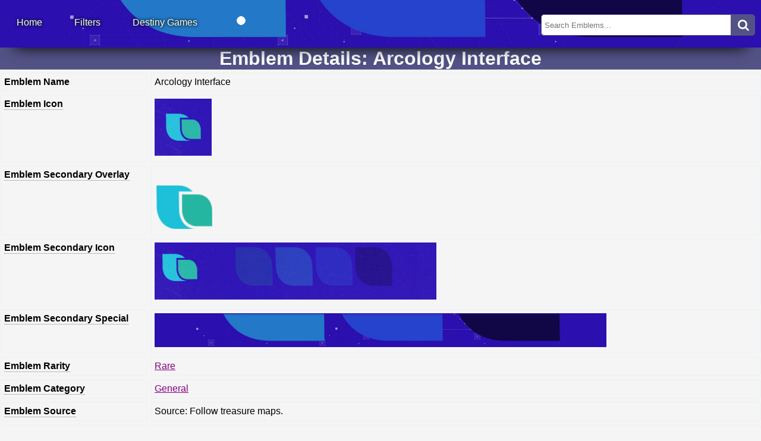

--- FILE ---
content_type: text/html; charset=utf-8
request_url: https://destinyemblemcollector.com/emblem?id=1409726989
body_size: 12078
content:
<!DOCTYPE html><html lang="en"><!-- Global site tag (gtag.js) - Google Analytics--><script async src="https://www.googletagmanager.com/gtag/js?id=UA-146118809-1"></script><script>window.dataLayer = window.dataLayer || [];
function gtag(){dataLayer.push(arguments);}
gtag('js', new Date());
gtag('config', 'UA-146118809-1');
</script><!-- Dark Mode / Light Mode Toggle: https://github.com/GoogleChromeLabs/dark-mode-toggle--><script type="module" src="https://unpkg.com/dark-mode-toggle"></script><!-- Link various stylesheets for theme switching--><link rel="stylesheet" href="/stylesheets/style.css"><link rel="stylesheet" href="/stylesheets/dark.css" media="(prefers-color-scheme: dark)"><link rel="stylesheet" href="/stylesheets/light.css" media="(prefers-color-scheme: light), (prefers-color-scheme: no-preference)"><!-- Favicon settings--><link rel="icon" href="https://destinyemblemcollector.b-cdn.net/public/images/favicon.ico"><!-- Set search engine and link variables--><link href="https://stackpath.bootstrapcdn.com/font-awesome/4.7.0/css/font-awesome.min.css" rel="stylesheet" integrity="sha384-wvfXpqpZZVQGK6TAh5PVlGOfQNHSoD2xbE+QkPxCAFlNEevoEH3Sl0sibVcOQVnN" crossorigin="anonymous"><meta name="viewport" content="width=device-width, initial-scale=1, maximum-scale=1"><meta name="author" content="Michael Hannon"><!--meta(name="description", content="Destiny Emblem Collector is the most complete source for Destiny emblems: what they look like, exactly how to get them, and whether they're still available. Come find your new favorite emblem!")--><!--meta(property="og:description", content="Destiny Emblem Collector is the most complete source for Destiny emblems: what they look like, exactly how to get them, and whether they're still available. Come find your new favorite emblem!")--><!--meta(property="og:url", content="http://www.destinyemblemcollector.com")--><!--meta(property="og:site_name", content="Destiny Emblem Collector")--><meta name="twitter:site" content="@emblemcollector"><title>Emblem Detail: Arcology Interface - Destiny Emblem Collector</title><meta property="og:title" content="Arcology Interface"><meta property="og:image" content="https://www.bungie.net/common/destiny2_content/icons/b9233d634aea2029ec3a220617a26717.jpg"><meta property="og:description" content="This emblem randomly dropped from Cayde's treasure map chests. These chests (and the emblems themselves) can no longer be found after Cayde's passing."><meta property="og:site_name" content="Destiny Emblem Collector"><meta name="description" content="This emblem randomly dropped from Cayde's treasure map chests. These chests (and the emblems themselves) can no longer be found after Cayde's passing."><meta name="twitter:card" content="summary"><meta name="twitter:title" content="Arcology Interface"><meta name="twitter:description" content="This emblem randomly dropped from Cayde's treasure map chests. These chests (and the emblems themselves) can no longer be found after Cayde's passing."><meta name="twitter:image" content="https://www.bungie.net/common/destiny2_content/icons/b9233d634aea2029ec3a220617a26717.jpg"><meta name="twitter:card" content="summary_large_image"><body><main><header class="header"><ul class="header_menu"><li> <a href="/">Home</a></li><li menu-role="dropdown"> <a href="#">Filters</a><ul><li id="submenu"><a href="/addeddate">Recently Added</a></li><!--li(id="submenu")a(href="/dcv/enteringvault") Entering the DCV--><li id="submenu"><a href="#">Availability</a><ul><li><a href="/availability/available">Currently Available</a></li><li><a href="/availability/viatriumph">Available In Game</a></li><li><a href="/availability/onsale">Purchase/Donation Emblems</a></li><li><a href="/availability/notavailable">No Longer Available</a></li><li><a href="/availability/unreleased">Unreleased</a></li></ul></li><li><a href="/availability/universalcode">Universal Code Emblems</a></li><li id="submenu"><a href="#">Seasons and Years</a><ul><!--lia(href="/season/season28") S28: Lawless--><li><a href="/season/season27">S27: Reclamation</a></li><li><a href="/year/year07">Year 7 (Episodes 01-03)</a></li><li><a href="/year/year06">Year 6 (Seasons 20-23)</a></li><li><a href="/year/year05">Year 5 (Seasons 16-19)</a></li><li><a href="/year/year04">Year 4 (Seasons 12-15)</a></li><li><a href="/year/year03">Year 3 (Seasons 08-11)</a></li><li><a href="/year/year02">Year 2 (Seasons 04-07)</a></li><li><a href="/year/year01">Year 1 (Seasons 01-03)</a></li></ul></li><li id="submenu"><a href="#">Rarity</a><ul><li><a href="/rarity/uncommon">Uncommon</a></li><li><a href="/rarity/common">Common</a></li><li><a href="/rarity/rare">Rare</a></li><li><a href="/rarity/legendary">Legendary</a></li><li><a href="/rarity/exotic">Exotic</a></li></ul></li><li id="submenu"><a href="#">Category</a><ul><li><a href="/category/account">Account</a></li><li><a href="/category/competitive">Competitive</a></li><li><a href="/category/gambit">Gambit</a></li><li><a href="/category/general">General</a></li><li><a href="/category/openworld">Open World</a></li><li><a href="/category/raids">Raids</a></li><li><a href="/category/seasonal">Seasonal</a></li><li><a href="/category/strikes">Strikes</a></li><li><a href="/category/trialsofosiris">Trials of Osiris</a></li></ul></li><li id="submenu"><a href="/dcv/indcv">Emblems in the DCV</a></li></ul></li><li menu-role="dropdown"><a href="#">Destiny Games</a><ul><!--li a(href="/rising") Rising--><li><a href="/destiny2">Destiny 2</a></li><li><a href="/destiny1">Destiny 1</a></li></ul></li><li style="font-size:17px;"> <dark-mode-toggle id="dark-mode-toggle-1 " appearance="toggle" light="🌑" dark="🌕" permanent="true"></dark-mode-toggle></li></ul></header><div class="search"><form action="/search"><input class="searchBox" type="Search" name="search" placeholder="Search Emblems..." action="/search"><button class="searchButton" type="submit"><i class="fa fa-search"></i></button></form></div></main><style>header {
    background-image: url(https://www.bungie.net/common/destiny2_content/icons/dff22adfafafe065f60889aa6b810894.jpg);
}
ul {
    list-style-type: none;
}</style><!--.fundraiser-bannerp The Bungie Day 2025 Fundraiser Is Live!  
    a(href="https://tiltify.com/@destiny-emblem-collector/bungie-day-2025-fundraiser" target="_blank") Donate here
    |  for new and returning emblems! --><div class="grid-emblemdetail"><div class="gridheader-emblemdetail"><h1>Emblem Details: Arcology Interface</h1></div><div class="griddescription-emblemdetail"><p>Emblem Name</p></div><div class="gridemblem-emblemdetail">Arcology Interface</div><div class="griddescription-emblemdetail"><div class="tooltip">Emblem Icon<div class="tooltiptext"> <h3>Emblem Icon</h3><p>This is the image that displays when looking at the emblem in your character's emblem inventory, in your subscreen.</p></div></div></div><div class="gridemblem-emblemdetail"><a href="https://www.bungie.net/common/destiny2_content/icons/6d4576b2f6ae2237f4e9ffd7da4371b7.jpg" target="_blank"><img src="https://www.bungie.net/common/destiny2_content/icons/6d4576b2f6ae2237f4e9ffd7da4371b7.jpg"></a></div><div class="griddescription-emblemdetail"><div class="tooltip">Emblem Secondary Overlay<div class="tooltiptext"> <h3>Emblem Secondary Overlay</h3><p>This isn't used too much in-game, but this is a transparent version of the Emblem Icon</p></div></div></div><div class="gridemblem-emblemdetail"> <a href="https://destinyemblemcollector.b-cdn.net/c969ae15c88e744afbe47829bba97438.png" target="_blank"><img src="https://destinyemblemcollector.b-cdn.net/c969ae15c88e744afbe47829bba97438.png" width="100" height="100"></a></div><div class="griddescription-emblemdetail"><div class="tooltip">Emblem Secondary Icon<div class="tooltiptext"> <h3>Emblem Secondary Icon</h3><p>The emblem's secondary icon is the image that displays behind your character's nameplate, mostly seen in orbit or when looking at you're Fireteam's roster.</p></div></div></div><div class="gridemblem-emblemdetail"> <a href="https://www.bungie.net/common/destiny2_content/icons/b9233d634aea2029ec3a220617a26717.jpg" target="_blank"><img src="https://www.bungie.net/common/destiny2_content/icons/b9233d634aea2029ec3a220617a26717.jpg"></a></div><div class="griddescription-emblemdetail"><div class="tooltip">Emblem Secondary Special<div class="tooltiptext"> <h3>Emblem Secondary Special</h3><p>This image is what's shown at the very top of your character screen.</p><br><p>Click this image to open a full size version</p></div></div></div><div class="gridemblem-emblemdetail"><a href="https://www.bungie.net/common/destiny2_content/icons/dff22adfafafe065f60889aa6b810894.jpg" target="_blank"><img src="https://www.bungie.net/common/destiny2_content/icons/dff22adfafafe065f60889aa6b810894.jpg" width="75%" height="100%"></a></div><div class="griddescription-emblemdetail"><div class="tooltip">Emblem Rarity<div class="tooltiptext"> <h3>Emblem Rarity</h3><p>This is the emblem's in-game rarity (Rare / Legendary / etc.).</p></div></div></div><div class="gridemblem-emblemdetail"> <a href="/rarity/Rare">Rare</a></div><div class="griddescription-emblemdetail"><div class="tooltip">Emblem Category<div class="tooltiptext"><h3>Emblem Category</h3><p>This is the in-game category that the emblem shows up in, found in Collections -> Flair -> Emblems.</p></div></div></div><div class="gridemblem-emblemdetail"><a href="/category/General">General</a></div><div class="griddescription-emblemdetail"><div class="tooltip">Emblem Source<div class="tooltiptext"> <h3>In-Game Emblem Source</h3><p>This is the in-game source that Destiny 2 provides. DEC displays the source exactly as it appears in-game.</p></div></div></div><div class="gridemblem-emblemdetail">Source: Follow treasure maps.</div><div class="griddescription-emblemdetail"><div class="tooltip">Detailed Unlock Requirements<div class="tooltiptext"> <h3>Detailed Unlock Requirements</h3><p>Detailed unlock requirements, provided by DEC.  We'll give you the exact steps to obtain this emblem.</p></div></div></div><div class="gridemblem-emblemdetail"><ul><li>This emblem randomly dropped from Cayde's treasure map chests. These chests (and the emblems themselves) can no longer be found after Cayde's passing.</li><!-- br - This will add a CR after each line, including the last line.  Add logic to not do it on the final/last line.--></ul></div><div class="griddescription-emblemdetail"><div class="tooltip">Emblem Availability<div class="tooltiptext"> <h3>Emblem Availability</h3><p>Whether this emblem is currently available or not. Some emblems were only available for a limited time or one season, while some have been removed completely.</p></div></div></div><div class="gridemblem-emblemdetail"><p style="color:red;"><strong>Emblem Is NOT Currently Available</strong></p></div><div class="griddescription-emblemdetail"><div class="tooltip">In DCV?<div class="tooltiptext"> <h3>Emblem In the  DCV?</h3><p>Is this emblem in the Destiny Content Vault at this time?</p></div></div></div><div class="gridemblem-emblemdetail"><p>No</p></div><div class="griddescription-emblemdetail"><div class="tooltip">View Emblem's Full JSON Data<div class="tooltiptext"> <h3>View Emblem's Full JSON Data</h3><p>If you wanted to see all the nitty-gritty emblem details from the API, this is a link to this specific emblem on Destiny Sets</p></div></div></div><div class="gridemblem-emblemdetail"><a href="https://data.destinysets.com/i/InventoryItem:1409726989" target="_blank">Destiny Sets</a></div></div><br><footer class="footer"><p>Destiny Emblem Collector (DEC) <a href="https://destiny-emblem-collector.ghost.io/" target="_blank">v5.10.28.14</a>.
| #BungieAPIDev 
| Images copyright Bungie.  DEC Content copyright 2019-2025 Michael Hannon. </p><p>DEC has been ad-free since its launch in 2019.  Find out how to support DEC on the <a href="/about" style="text-decoration:none;">About page</a>.</p><!--p a(href="/about" style={"text-decoration": "none"}) About DEC
  |  | 
a(href="https://destiny-emblem-collector.ghost.io/" style={"text-decoration": "none"} target="_blank") Changelog
  |  | 
a(href="https://www.twitter.com/emblemcollector" target="_blank" style={"text-decoration": "none"}) 
  | Twitter--></footer></body></html>

--- FILE ---
content_type: text/css; charset=UTF-8
request_url: https://destinyemblemcollector.com/stylesheets/style.css
body_size: 16642
content:
/* style.css -- Overall style for DEC */

/* Setting Site Variables */
:root {
  /* Set Theme Switcher Variables*/
  --dark-mode-toggle-light-icon: 🌕;
  --dark-mode-toggle-dark-icon: 🌑;
}

/* Overall Site Sizing */
html {
  position: relative;
  height: 100vh;
  box-sizing: border-box;
}

/* Various Spacing, Keeps the Site Tidy */
*, *::before, *::after {
  box-sizing: inherit;
  margin: 0;
  padding: 0;
}

/* Site Body Config */
body {
  font-family: -apple-system,BlinkMacSystemFont,"Segoe UI",Roboto,Oxygen-Sans,Ubuntu,Cantarell,"Helvetica Neue",sans-serif;
  position: relative;
  margin: 0;
  padding-bottom: 6rem;
  min-width: 500px;
  background-color: var(--body-background-color);
  color: var(--main-text-color);
}

h1 {
  text-align: center;
}

a {
  color: var(--link-color);
}

/* Site Description Text On Index Page */
.index-description {
  border-radius: 20px;
  text-align: center;
  padding: 10px;
  width: 950px;
  align-content: center;
  position: relative;
  top: 50%;
  left: 50%;
  transform: translateX(-50%) translateY(-10%);
  background: var(--index-description-background);
  color: var(--index-description-text);
}

/*Fundraiser Banner At Top Of Selected Pages*/
.fundraiser-banner {
  text-align: center;
  padding: 10px;
  width: 100%;
  align-content: center;
  position: relative;
  top: 50%;
  left: 50%;
  transform: translateX(-50%) translateY(-10%);
  background: var(--index-description-background);
  color: var(--index-description-text);
}

/* Warning Box On Index Page */
.index-warning-box {
  border-radius: 20px;
  text-align: center;
  padding: 10px;
  width: 950px;
  align-content: center;
  text-shadow: 1px 1px 4px #121, -1px -1px 4px #121;
  position: relative;
  top: 50%;
  left: 50%;
  transform: translateX(-50%) translateY(-10%);
  background: var(--warning-box-background);
  color: var(--warning-box-text);
}

/* Warning Box On Index Page */
.patch-notes-box {
  border-radius: 20px;
  text-align: center;
  padding: 10px;
  width: 950px;
  align-content: center;
  text-shadow: 1px 1px 4px #121, -1px -1px 4px #121;
  position: relative;
  top: 50%;
  left: 50%;
  transform: translateX(-50%) translateY(-10%);
  background: var(--warning-box-background);
  color: var(--warning-box-text);
}

/* DCV Box on Index Page */
.index-dcv-box {
  border-radius: 20px;
  text-align: center;
  padding: 10px;
  width: 950px;
  align-content: center;
  text-shadow: 1px 1px 4px #121, -1px -1px 4px #121;
  position: relative;
  top: 50%;
  left: 50%;
  transform: translateX(-50%) translateY(-10%);
  background: var(--warning-box-background);
  color: var(--warning-box-text);
}

/* Fundraiser Box on Index Page (Originally created for Guardian Games 2023 */
.index-gg2023-box {
  border-radius: 20px;
  text-align: center;
  padding: 10px;
  width: 950px;
  align-content: center;
  text-shadow: 1px 1px 4px #121, -1px -1px 4px #121;
  position: relative;
  top: 50%;
  left: 50%;
  transform: translateX(-50%) translateY(-10%);
  background: var(--warning-box-background);
  color: var(--warning-box-text);
}

/* Fundraiser Box on Index Page for Guardians For LA Wildfire Fundraiser */
.index-guardiansforla-box {
  border-radius: 20px;
  text-align: center;
  padding: 10px;
  width: 950px;
  align-content: center;
  text-shadow: 1px 1px 4px #121, -1px -1px 4px #121;
  position: relative;
  top: 50%;
  left: 50%;
  transform: translateX(-50%) translateY(-10%);
  background: var(--warning-box-background);
  color: var(--warning-box-text);
}

/* Fundraiser Box on Index Page for Yearly Bungie Day Fundraiser */
.index-bungie-day-box {
  border-radius: 20px;
  text-align: center;
  padding: 10px;
  width: 950px;
  align-content: center;
  text-shadow: 1px 1px 4px #121, -1px -1px 4px #121;
  position: relative;
  top: 50%;
  left: 50%;
  transform: translateX(-50%) translateY(-10%);
  background: var(--warning-box-background);
  color: var(--warning-box-text);
}

/* Iron Banner Info Box on Index Page */
.iron-banner-box {
  border-radius: 20px;
  text-align: center;
  padding: 10px;
  width: 950px;
  align-content: center;
  text-shadow: 1px 1px 4px #121, -1px -1px 4px #121;
  position: relative;
  top: 50%;
  left: 50%;
  transform: translateX(-50%) translateY(-10%);
  background: var(--warning-box-background);
  color: var(--warning-box-text);
}

/* Index Page CSS Grid Definitions */
.grid-index {
  display: grid;
  width: 950px;
  margin: 0 auto;
  grid-template-columns: repeat(2, 1fr);
  grid-gap: 5px;
  grid-template-areas: "header header" "content content";
}

.gridheader-index {
  grid-area: header;
  border-radius: 3px;
  text-align: center;
  background-color: var(--main-accent-color);
  color: white;
}

.gridemblem-index {
  border-radius: 0px;
  padding: 0px;
  background-color: var(--body-background-color);
  color: white;
}

/* Settings Page Description Text */
.settings-description {
  border-radius: 20px;
  text-align: center;
  padding: 10px;
  width: 950px;
  align-content: center;
  position: relative;
  top: 50%;
  left: 50%;
  transform: translateX(-50%) translateY(-10%);
  background: var(--settings-description-background);
  color: var(--settings-description-text);
}

/* Emblem Detail Page CSS Grid Definitions */
.grid-emblemdetail {
  display: grid;
  width: 100%;
  min-width: 950px;
  margin: 0 auto;
  grid-template-areas: "header header" "content content";
  grid-gap: 5px;
}

.gridheader-emblemdetail {
  grid-area: header;
  text-align: center;
  background-color: var(--main-accent-color);
  color: white;
}

.griddescription-emblemdetail {
  border-radius: 0px;
  padding: 0px;
  padding: 5px;
  border: solid 2px;
  border-radius: 5px;
  font-weight: bold;
  background-color: var(--body-background-color);
  color: var(--main-text-color);
  border-color: var(--emblem-detail-border-color);
}

.gridemblem-emblemdetail {
  border-radius: 0px;
  padding: 0px;
  padding: 5px;
  border: solid 2px;
  border-radius: 5px;
  background-color: var(--body-background-color);
  color: var(--main-text-color);
  border-color: var(--emblem-detail-border-color);
}

/* Site Header Config */
.header {
  width: 100%;
  min-width: 950px;
  display: flex;
  position: relative;
  align-items: center;
  height: 80px;
  top: 0;
  left: 0;
  right: 0;
  background-size: cover;
  background-position: center bottom;
  color: #FFFFFF;
  box-shadow: 0 25px 25px -25px black;
  background-color: var(--main-accent-color);
}

li a {
  color: var(--header-link-text-color);
}

.header a {
  display: block;
  padding: 0 10px;
  text-decoration: none;
  text-shadow: 1px 1px 4px #121, -1px -1px 4px #121;
}

.header li {
  margin: 20px;
  display: inline;
  position: relative;
  list-style: none;
  text-shadow: 1px 1px 4px #121, -1px -1px 4px #121;
}

.header li a {
  text-decoration: none;
}

.header ul {
  padding: 0;
  margin: 0;
  list-style: none;
  position: relative;
}

ul.header_menu {
  list-style: none;
  padding: 5px 1px;
  position: relative;
  text-shadow: none;
}

ul.header_menu:after {
  content: "";
  clear: both;
  display: block;
  overflow: hidden;
  visibility: hidden;
  width: 0;
  height: 0;
}

ul.header_menu li {
  float: left;
  position: relative;
  margin: 1px;
  text-shadow: none;
}

ul.header_menu li a, ul.header_menu li a:link {
  text-decoration: none;
  display: block;
  padding: 8px 26px;
}

ul.header_menu li a.selected {
  border-right: 1px solid #ddd;
  text-transform: uppercase;
  margin-left: 10px;
}

ul.header_menu li a:hover {
  color: var(--header-link-text-color);
}

ul.header_menu li a.selected, ul.header_menu li a:active {
  color: var(--header-link-text-color);
}

ul.header_menu li ul {
  display: none;
}

ul.header_menu li ul:before {
  content: " ";
  position: absolute;
  display: block;
  z-index: 1500;
  left: 0;
  top: -10px;
  height: 10px;
  width: 100%;
}

ul.header_menu li:hover ul {
  position: absolute;
  display: block;
  z-index: 1000;
  box-shadow: 0 5px 10px rgba(0, 0, 0, 0.2);
  left: 0px;
  border-radius: 0px 0px 5px 5px;
  top: 37px;
  padding: 5px 0;
  list-style: none;
  background: var(--dropdown-menu-background);
}

ul.header_menu li ul li {
  float: none;
  margin: 0px;
}

ul.header_menu li ul li:first-child {
  margin: 0px;
  border-top: 0 none;
}

ul.header_menu li ul li:last-child {
  border-bottom: 0 none;
}

ul.header_menu [menu-role="dropdown"] > a::before {
  position: absolute;
  display: block;
  font-size: 15px;
  left: 100%;
  margin-left: -20px;
  top: 10px;
}

ul.header_menu li ul li a, ul.header_menu li ul li a:link {
  display: block;
  background: transparent none;
  padding: 10px 25px 10px 25px;
  white-space: nowrap;
  text-shadow: none;
  color: var(--dropdown-menu-text);
}

ul.header_menu li ul li a:hover {
  background: var(--main-accent-color);
  color: var(--header-link-text-color);
}

li#submenu ul {
  display: none;
  position: absolute;
  left: 100%;
  top: 0;
}

li#submenu:hover ul {
  display: block;
  left: 125px;
  top: -5px;
}

/* Changelog Page Styling */
  /* Since the header links and body links are the same color, 
  this ensures the body links in the changelog are the correct color. */
ul ul li a {
  color: var(--changelog-link-color);
}

/* Header Search Box */
.search {
  width: 100%;
  position: relative;
  float: right;
  display: flex;
}

.searchBox {
  width: 25%;
  position: absolute;
  right: 50px;
  bottom: 20px;
  border-right: none;
  padding: 5px;
  height: 36px;
  border-radius: 5px 0 0 5px;
  border: 1px solid var(--search-box-border);
}

.searchButton {
  width: 40px;
  height: 36px;
  position: absolute;
  right: 10px;
  bottom: 20px;
  text-align: center;
  color: #fff;
  border-radius: 0 5px 5px 0;
  cursor: pointer;
  font-size: 20px;
  border: 1px solid var(--search-box-border);
  background: var(--search-box-border);
}

/* Player Search Box */
.playerSearch {
  width: 100%;
  position: relative;
  justify-content: center;
  display: flex;
}

.playerSearchBox {
  width: 25%;
  position: relative;
  float: center;
  border-right: none;
  padding: 5px;
  height: 36px;
  border-radius: 5px 0 0 5px;
  border: 1px solid var(--search-box-border);
}

.playerSearchButton {
  width: 40px;
  height: 36px;
  position: relative;
  right: 10px;
  text-align: center;
  color: #fff;
  border-radius: 0 5px 5px 0;
  cursor: pointer;
  font-size: 20px;
  border: 1px solid var(--search-box-border);
  background: var(--search-box-border);
}

/* Site Footer Config */
.footer {
  position: absolute;
  width: 100%;
  right: 0;
  bottom: 0;
  left: 0;
  padding: 1rem;
  text-align: center;
  background-color: var(--footer-background-color);
}

/* Index Page Container Config */
.container {
  width: 960px;
  margin: 0 auto;
  display: grid;
  grid-template-columns: repeat(2, 1fr); 
  grid-gap: 10px;
}

/* Individual Emblem Container Config */
.emblem {
  text-align: center;
  position: relative;
  display: flex;
}

.emblem > * {
  margin-bottom: 1px;
}

.emblem a {
  display: block;
  text-decoration: none;
}

.emblem a:hover .emblemtext,
.emblem a:focus-visible .emblemtext {
  opacity: 0;
}

.emblem-image {
  display: flex;
  height: 96px;
  width: 474px;
}

.emblem .emblemtext {
  display: flex;
  flex-direction: column;
  text-align: left;
  text-shadow: 1px 1px 4px #121, -1px -1px 4px #121;
  transition: opacity 300ms;
  width: 100%;
  color: var(--emblem-text-color);
}

.emblemtext > h2 {
  align-items: center;
  justify-content: center;
  display: flex;
  flex: 2 1 auto;
}

.emblemtext > p {
  margin: 0 0.5rem 0.5rem 0;
  text-align: right;
}

/* Destiny 1 Index Page Config */
.destiny1-emblem-image {
  height: 96px;
  position: relative;
  width: 474px;
}

.destiny1-emblem-image img {
  z-index: 101;
}

.destiny1-emblem-image img:first-child {
  position: absolute;
  top: 0;
  left: 0;
  z-index: 100;
}

.destiny1-emblem-image .emblemtext {
  position: absolute;
  height: 100%;
  text-align: left;
  top: 0;
  text-shadow: 1px 1px 4px #121, -1px -1px 4px #121;
  transition: opacity 300ms;
  z-index: 102;
  color: var(--emblem-text-color);
}

/* Emblem Page Tooltip Config */
.tooltip {
  display: inline-block;
  position: relative;
  border-bottom: 1px dotted grey;
}

.tooltip .tooltiptext {
  display: none;
  cursor: pointer;
  min-width: 200px; 
  top: -20px;
  left: 100px;
  transform: translate(-50%, -100%);
  padding: 10px 20px;
  font-weight: normal;
  font-size: 13px;
  border-radius: 8px;
  position: absolute;
  z-index: 99999999;
  box-sizing: border-box;
  box-shadow: 0 1px 8px rgba(0,0,0,0.5);
  text-align: center;
  color: var(--emblem-tooltip-text);
  background-color: var(--emblem-tooltip-background);
}

.tooltip:hover .tooltiptext {
  display: block;
}

/* Device Specific Settings*/
@media (max-width: 950px) { /*For Mobile Devices*/
  .grid-index {
    display: grid;
    width: 475px;
    margin: 0 auto;
    grid-template-columns: repeat(1, 1fr);
    grid-gap: 5px;
    grid-template-areas: "header" "content";
    padding-left: 7px;
  }

  h1 {
    padding-left: 7px;
  }

 .index-warning-box {
    border-radius: 20px;
    text-align: center;
    padding: 10px;
    width: 80%;
    align-content: center;
    text-shadow: 1px 1px 4px #121, -1px -1px 4px #121;
    position: relative;
    top: 50%;
    left: 50%;
    transform: translateX(-50%) translateY(-10%);
    background: var(--warning-box-background);
    color: var(--warning-box-text);
  }

  .patch-notes-box {
    border-radius: 20px;
    text-align: center;
    padding: 10px;
    width: 80%;
    align-content: center;
    text-shadow: 1px 1px 4px #121, -1px -1px 4px #121;
    position: relative;
    top: 50%;
    left: 50%;
    transform: translateX(-50%) translateY(-10%);
    background: var(--warning-box-background);
    color: var(--warning-box-text);
  }

  .index-dcv-box {
    border-radius: 20px;
    text-align: center;
    padding: 10px;
    width: 80%;
    align-content: center;
    text-shadow: 1px 1px 4px #121, -1px -1px 4px #121;
    position: relative;
    top: 50%;
    left: 50%;
    transform: translateX(-50%) translateY(-10%);
    background: var(--warning-box-background);
    color: var(--warning-box-text);
  }

  .index-gg2023-box {
    border-radius: 20px;
    text-align: center;
    padding: 10px;
    width: 80%;
    align-content: center;
    text-shadow: 1px 1px 4px #121, -1px -1px 4px #121;
    position: relative;
    top: 50%;
    left: 50%;
    transform: translateX(-50%) translateY(-10%);
    background: var(--warning-box-background);
    color: var(--warning-box-text);
  }

  .index-guardiansforla-box {
    border-radius: 20px;
    text-align: center;
    padding: 10px;
    width: 80%;
    align-content: center;
    text-shadow: 1px 1px 4px #121, -1px -1px 4px #121;
    position: relative;
    top: 50%;
    left: 50%;
    transform: translateX(-50%) translateY(-10%);
    background: var(--warning-box-background);
    color: var(--warning-box-text);
  }

  .index-bungie-day-box {
    border-radius: 20px;
    text-align: center;
    padding: 10px;
    width: 80%;
    align-content: center;
    text-shadow: 1px 1px 4px #121, -1px -1px 4px #121;
    position: relative;
    top: 50%;
    left: 50%;
    transform: translateX(-50%) translateY(-10%);
    background: var(--warning-box-background);
    color: var(--warning-box-text);
  }

  .iron-banner-box {
    border-radius: 20px;
    text-align: center;
    padding: 10px;
    width: 80%;
    align-content: center;
    text-shadow: 1px 1px 4px #121, -1px -1px 4px #121;
    position: relative;
    top: 50%;
    left: 50%;
    transform: translateX(-50%) translateY(-10%);
    background: var(--warning-box-background);
    color: var(--warning-box-text);
  }

  .index-description {
    border-radius: 20px;
    text-align: center;
    padding: 10px;
    width: 80%;
    align-content: center;
    position: relative;
    top: 50%;
    left: 50%;
    transform: translateX(-50%) translateY(-10%);
    background: var(--index-description-background);
    color: var(--index-description-text);
  }

  .gridheader-index {
    color: white;
    text-align: center;
    background-color: var(--main-accent-color);
  }

  .header {
    width: 100%;
    min-width: 500px;
    height: 120px;
  }

  .header a {
    padding: 0 1px;
  }

  .header li {
    margin: 1px;
    font-size: 12px;
  }

  ul.header_menu {
    align-items: center;
    top: -10px;
    left: 6%;
    padding: 0 0;
  }

  .grid-emblemdetail {
    display: grid;
    width: 100%;
    min-width: 475px;
    margin: 0 auto;
    grid-template-areas: "header" "content";
    grid-gap: 5px;
  }

  .footer {
    position: relative;
    min-width: 500px;
    width: 100%;
    right: 0;
    bottom: 0;
    left: 0;
    padding: 1rem;
    text-align: center;
    background-color: var(--footer-background-color);
  }

  .searchBox {
    width: 75%;
    position: absolute;
    right: 0px;
    left: 60px;
    bottom: 23px;
    border-radius: 5px 0 0 5px;
    padding: 5px;
    height: 36px;
    outline: none;
    border: 1px solid var(--search-box-border);
  }
  
  .searchButton {
    width: 40px;
    height: 36px;
    position: absolute;
    right: 1px;
    bottom: 23px;
    left: 82%;
    text-align: center;
    color: #fff;
    cursor: pointer;
    font-size: 20px;
    border: 1px solid var(--search-box-border);
    background: var(--search-box-border);
  }

}


--- FILE ---
content_type: text/css; charset=UTF-8
request_url: https://destinyemblemcollector.com/stylesheets/light.css
body_size: 164
content:
/* light.css -- Settings for the light mode version of DEC */

/* Setting Site Variables */
:root {
  --main-text-color: #black;
  --main-accent-color: #525286;
  --body-background-color: #f5f5f5;
  --header-link-text-color: #fafafa;
  --emblem-text-color: #fafafa;
  --link-color: #800080;
  --footer-background-color: #efefef;
  --warning-box-background: #585c5a;
  --warning-box-text: white;  
  --index-description-background: #f5f5f5;
  --index-description-text: black;
  --settings-description-background: #f5f5f5;
  --settings-description-text: black;
  --dropdown-menu-background: #fafafa;
  --dropdown-menu-text: black;
  --emblem-tooltip-background: #EEEEEE;
  --emblem-tooltip-text: #444444;
  --emblem-detail-border-color: rgba(236, 240, 241, 0.5);
  --search-box-border: #525286;
  --changelog-link-color: #800080;
  /* Set Theme Switcher Variables*/
  --dark-mode-toggle-light-icon: 🌕;
  --dark-mode-toggle-dark-icon: 🌑;
}

--- FILE ---
content_type: text/css; charset=UTF-8
request_url: https://destinyemblemcollector.com/stylesheets/dark.css
body_size: 215
content:
/* dark.css -- Settings for the dark mode version of DEC */

/* Setting Site Variables */
:root {
    --main-text-color: #fafafa;
    --main-accent-color: #525286;
    --body-background-color: #1c1c1c;
    --header-link-text-color: #fafafa;
    --emblem-text-color: #fafafa;
    --link-color: lightcoral;
    --footer-background-color: #585c5a;
    --warning-box-background: #585c5a;
    --warning-box-text: white;
    --index-description-background: #585c5a;
    --index-description-text: white;
    --settings-description-background: #585c5a;
    --settings-description-text: white;
    --dropdown-menu-background: #1a1c1b;
    --dropdown-menu-text: #fafafa;
    --emblem-tooltip-background: #1a1c1b;
    --emblem-tooltip-text: #fafafa;
    --emblem-detail-border-color: rgba(236, 240, 241, 0.2);
    --search-box-border: #525286;
    --changelog-link-color: lightcoral;
    /* Set Theme Switcher Variables*/
    --dark-mode-toggle-light-icon: 🌕;
    --dark-mode-toggle-dark-icon: 🌑;
}